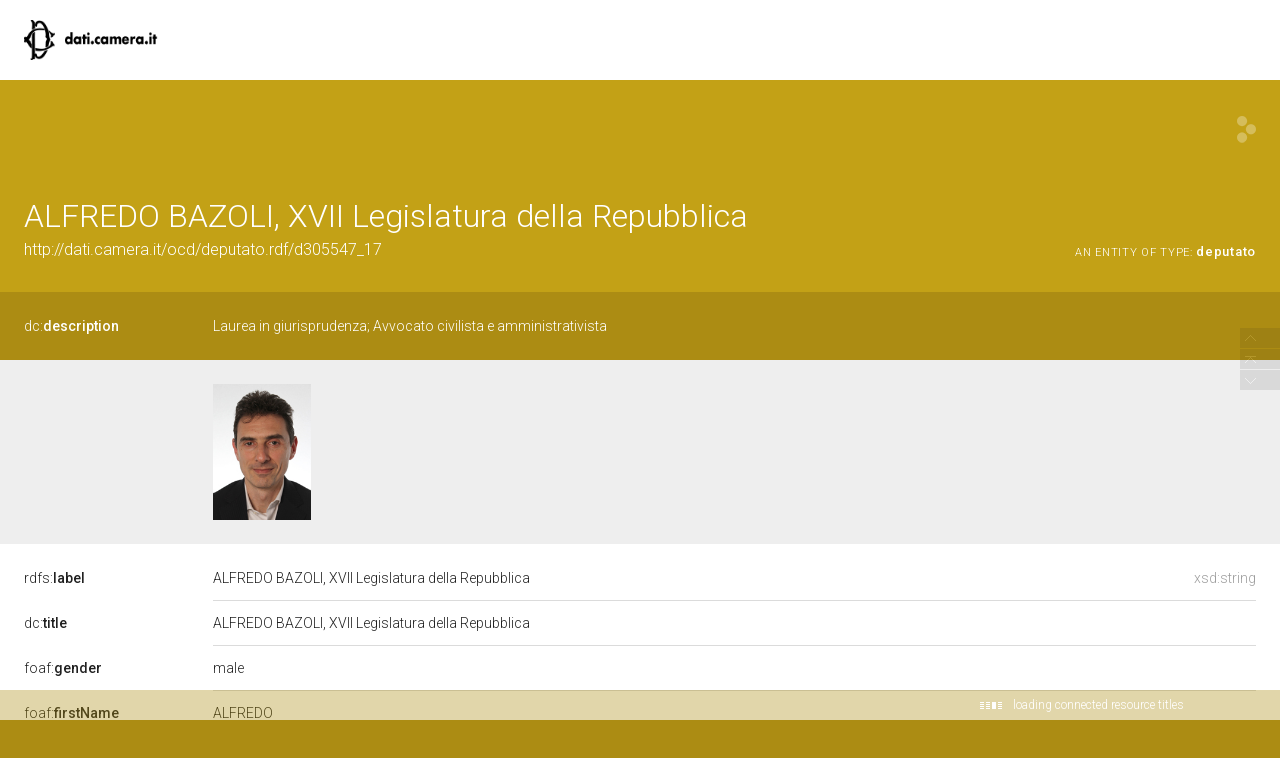

--- FILE ---
content_type: application/xml;charset=UTF-8
request_url: https://dati.camera.it/ocd/linkedResourceInverses
body_size: 697
content:
<?xml version="1.0" encoding="UTF-8"?>
<root><resource about="http://dati.camera.it/ocd/altro_firmatario" nsabout="ocd:altro_firmatario" propertyurl="https://dati.camera.it/ocd/altro_firmatario" propertylabel="" propertycomment="" ><count><![CDATA[186]]></count></resource>
<resource about="http://dati.camera.it/ocd/siComponeDi" nsabout="ocd:siComponeDi" propertyurl="https://dati.camera.it/ocd/siComponeDi" propertylabel="" propertycomment="" ><count><![CDATA[1]]></count></resource>
<resource about="http://dati.camera.it/ocd/rif_deputato" nsabout="ocd:rif_deputato" propertyurl="https://dati.camera.it/ocd/rif_deputato" propertylabel="" propertycomment="" ><count><![CDATA[25176]]></count></resource>
<resource about="http://dati.camera.it/ocd/primo_firmatario" nsabout="ocd:primo_firmatario" propertyurl="https://dati.camera.it/ocd/primo_firmatario" propertylabel="" propertycomment="" ><count><![CDATA[16]]></count></resource>
</root>

--- FILE ---
content_type: application/xml;charset=UTF-8
request_url: https://dati.camera.it/ocd/linkedResourceTitles
body_size: 885
content:
<?xml version="1.0" encoding="UTF-8"?>
<root><resource about="http://dati.camera.it/ocd/deputato" nsabout="ocd:deputato"><title><![CDATA[deputato]]></title></resource>
<resource about="http://dati.camera.it/ocd/gruppoParlamentare.rdf/gr1611" nsabout="null:gr1611"><title><![CDATA[PARTITO DEMOCRATICO (PD) (19.03.2013]]></title></resource>
<resource about="http://dati.camera.it/ocd/legislatura.rdf/repubblica_17" nsabout="null:repubblica_17"><title><![CDATA[Legislatura XVII della Repubblica (15.03.2013-22.03.2018)]]></title></resource>
<resource about="http://dati.camera.it/ocd/organo.rdf/o17_2508" nsabout="null:o17_2508"><title><![CDATA[COMMISSIONE PARLAMENTARE DI INCHIESTA SUL RAPIMENTO E SULLA MORTE DI ALDO MORO]]></title></resource>
<resource about="http://dati.camera.it/ocd/organo.rdf/o17_2076" nsabout="null:o17_2076"><title><![CDATA[II COMMISSIONE (GIUSTIZIA)]]></title></resource>
<resource about="http://dati.camera.it/ocd/mandatoCamera.rdf/mc17_305547_20130305" nsabout="null:mc17_305547_20130305"><title><![CDATA[Mandato Camera di ALFREDO BAZOLI per la Legislatura XVII della Repubblica]]></title></resource>
</root>